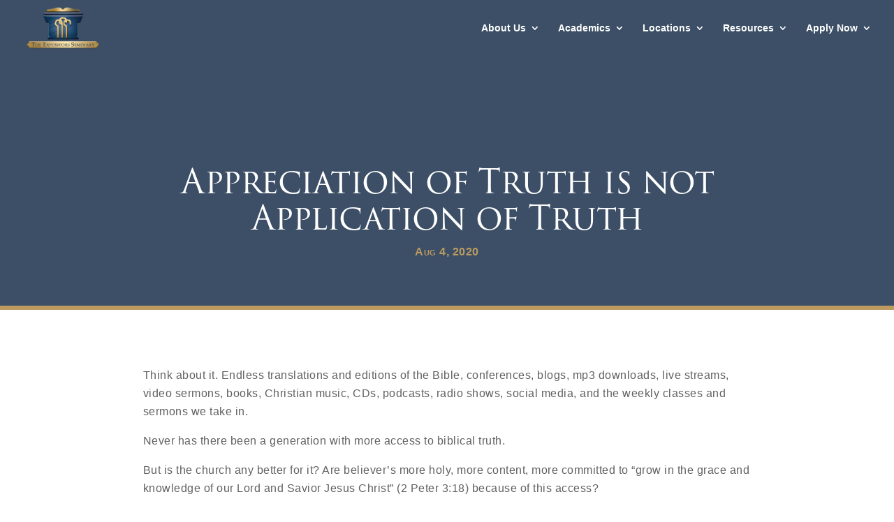

--- FILE ---
content_type: text/css
request_url: https://expositors.org/wp-content/et-cache/216950/et-divi-dynamic-tb-216222-tb-215660-216950-late.css?ver=1766005670
body_size: -500
content:
@font-face{font-family:ETmodules;font-display:block;src:url(//expositors.org/wp-content/themes/Divi/core/admin/fonts/modules/social/modules.eot);src:url(//expositors.org/wp-content/themes/Divi/core/admin/fonts/modules/social/modules.eot?#iefix) format("embedded-opentype"),url(//expositors.org/wp-content/themes/Divi/core/admin/fonts/modules/social/modules.woff) format("woff"),url(//expositors.org/wp-content/themes/Divi/core/admin/fonts/modules/social/modules.ttf) format("truetype"),url(//expositors.org/wp-content/themes/Divi/core/admin/fonts/modules/social/modules.svg#ETmodules) format("svg");font-weight:400;font-style:normal}

--- FILE ---
content_type: text/css
request_url: https://expositors.org/wp-content/themes/graceatwork/style.css?ver=4.27.5
body_size: 2120
content:
/* 
 Theme Name:     Grace at Work
 Author:         Grace at Work
 Author URI:     https://graceatworkweb.com
 Template:       Divi
 Version:        1.0
 Description:    A child theme created for Grace at Work clients.
*/ 

/*----------Scroll bar ------------*/
::-webkit-scrollbar {
	width: 15px;
}
::-webkit-scrollbar-track {
	background-color: #E6E6E6;
	border-radius: 2px;
}
::-webkit-scrollbar-thumb {
	background-color: #D06119;
	border-radius: 2px;
}

/* ---------  GRAVITY FORMS  --------- */

/*** FIELD STYLING ***/
input[type=text],
textarea {
 background: #ffffff;
 border: none;
 border-radius: 0;
 color: #48484a !important;
 padding: 15px !important;
}

/*** BUTTON STYLING ***/
.gform_wrapper .gform_footer input.button {
 float: left;
 background: #f58967;
 border: 2px solid #f58967;
 font-size: 18px;
 font-family: 'montserrat';
 font-weight: 800;
 color: #ffffff;
 padding: 14px 25px;
 border-radius: 0px;
 letter-spacing: 2px;
 cursor: pointer;
}

/*** BUTTON HOVER STYLING ***/
.gform_wrapper .gform_footer input.button:hover, .mailster-form .submit-button:hover {
 background: #7b354b;
 color: #ffffff;
 border: 2px solid #7b354b;
 box-shadow: 0 10px 20px 0 rgba(0, 0, 0, .2);

}

body .gform_wrapper .top_label div.ginput_container {
    margin-top: 0px;
}

.gform_wrapper .gform_footer {
    padding: 0px 0 10px !important;
}

.gform_confirmation_message_1 gform_confirmation_message {
    color: #fff !important;
}

/*** PLACEHOLDER ***/
::-webkit-input-placeholder {
    /* Chrome */
    color: #48484a !important;
}
:-ms-input-placeholder {
    /* IE 10+ */
    color: #48484a !important;
}
::-moz-placeholder {
    /* Firefox 19+ */
    color: #48484a !important;
}
:-moz-placeholder {
    /* Firefox 4 - 18 */
    color: #48484a !important;
}

/*** FIELD FOCUS STYLING ***/
input[type=text]:focus,
input.text:focus,
input.title:focus,
textarea:focus {
    box-shadow: 0 10px 20px 0 rgba(0, 0, 0, .2);
}
/*** MESSAGE BOX TRANSITION ***/
.gform_wrapper textarea.medium {
    margin-top: 6px;
    height: 10em;
    transition: height .3s ease-out;
}
/*** MESSAGE BOX FOCUS HEIGHT ***/
.gform_wrapper textarea.medium:focus {
    height: 18em;
}

@media only screen and (max-width: 641px) {
.gform_wrapper .ginput_container span:not(.ginput_price) {
    margin-bottom: 16px !important; }
}

@media only screen and (min-width: 641px) {
.gform_wrapper form {
    padding-left: 16px; }
}

/*** CHECKBOXES ***/

.gform_wrapper ul.gfield_checkbox li input[type=checkbox]:checked+label {
 font-weight: normal;
}

.gform_wrapper ul.gfield_checkbox li input[type=checkbox] {
 visibility: hidden;
 margin: 0;
 width: 0!important;
}

.gform_wrapper input[type=checkbox] + label {
 font-size: 16px;
}

input[type=checkbox] + label:hover {
 cursor: pointer;
}

input[type=checkbox] + label:before {
 font-family: "ETmodules" !important;
 font-size: 30px;
 position: relative;
 top: 0.3em;
 margin-right: 0.2em;
}

.gform_wrapper li.gf_list_inline ul.gfield_checkbox li {
 display: -moz-inline;
 display: inline;
}

input[type=checkbox] + label:before {
 content: '\56';
}

input[type=checkbox] + label:hover:before {
 content: '\5a';
 filter: alpha(opacity=40);
 opacity: 0.4;
}

input[type=checkbox]:checked + label:before {
 content: '\5a';
 color: #58aee4;
}

input[type=checkbox]:checked + label:hover:before {
 color: #58aee4;
 filter: alpha(opacity=100);
 opacity: 1;
}

/*** GRAVITY RADIO BUTTONS ***/

.gform_wrapper ul.gfield_radio li input[type=radio] {
 visibility: hidden;
 margin: 0;
 width: 0!important;
}

.gform_wrapper input[type=radio] + label {
 font-size: 16px;
}

input[type=radio] + label:hover {
 cursor: pointer;
}

input[type=radio] + label:before {
 font-family: "ETmodules" !important;
 font-size: 30px;
 position: relative;
 top: 0.3em;
 margin-right: 0.2em;
}

.gform_wrapper li.gf_list_inline ul.gfield_radio li {
 display: -moz-inline;
 display: inline;
}

input[type=radio] + label:before {
 content: '\5b';
}
input[type=radio] + label:hover:before {
 content: '5c';
 filter: alpha(opacity=40);
 opacity: 0.4;
}
input[type=radio]:checked + label:before {
 content: '\5c';
 color: #A2D400;
}
input[type=radio]:checked + label:hover:before {
 color: #A2D400;
 filter: alpha(opacity=100);
 opacity: 1;
}

.gform_wrapper ul.gfield_radio li input[type=radio]:checked+label {
 font-weight: normal;
}
/*** SUCCESS MESSAGE ***/
.gform_confirmation_wrapper {
 background: #fff;
 padding: 15px;
}

/*** FIX FIRST FIELD SPACE ISSUES ***/
#gform_wrapper_1 li.hidden_label input, #gform_wrapper_1 div.ginput_container_phone, #gform_wrapper_1 div.ginput_container_email {margin-top:0;}
#gform_wrapper_1 span.name_first input, #gform_wrapper_1 span.name_last input {margin-bottom:0;}

@media only screen and (min-width: 641px){
.gform_wrapper form {
    padding-left: 0px;
	}}

.gform_wrapper .top_label li.gfield.gf_left_half .ginput_container:not(.gfield_time_hour):not(.gfield_time_minute):not(.gfield_time_ampm):not(.ginput_container_date):not(.ginput_quantity):not(.datepicker), .gform_wrapper .top_label li.gfield.gf_right_half .ginput_container:not(.gfield_time_hour):not(.gfield_time_minute):not(.gfield_time_ampm):not(.ginput_container_date):not(.ginput_quantity):not(.datepicker) {
	margin:0;
}

/* Series Layout */
@media (min-width: 700px){
#seriesengine .enmse-related-area.card-view {
	padding: 0px 0 0 0 !important;}
}

.enmse-message-card {
	box-shadow: 0 3px 6px rgba(0,0,0,0.16), 0 3px 6px rgba(0,0,0,0.23);
	border-radius: 4px;
}

@media (min-width: 700px){
#seriesengine .enmse-message-card {
	display: flex;
	flex: 1;
	flex-basis: auto;
	justify-content: center;
	flex-direction: column;
	width: 42%;
	margin-bottom: 20px!important;
	margin: 0 15px 20px 15px;
	box-sizing: border-box!important;
	background-color: #eae8e6;
	max-width: 470px;}

#seriesengine .enmse-message-card.enmse-middlecard {
	margin: 0 15px 20px 15px;}
}

@media (max-width: 699px){
#seriesengine .enmse-message-card {
	display: table;
	width: 100%;
	padding: 0;
	margin-bottom: 20px !important;
	margin: 20px 15px 20px 15px;
	margin: auto;
	margin-top: 20px !important;
	box-sizing: border-box!important;
	background-color: #eae8e6;}

#seriesengine .enmse-message-card.enmse-oddcard,#seriesengine .enmse-message-card.enmse-evencard,#seriesengine .enmse-message-card.enmse-middlecard {
	margin: 20px 0 20px 0 !important;}
}

#seriesengine .enmse-message-card img {
	padding: 12px !important;
	margin: 0 !important;
	width: -webkit-fill-available !IMPORTANT;
	height: auto !important;
	border: 0 !important;
	box-shadow: none !important;
}

#seriesengine h3.enmse-more-title {
	display: none !important;
}

#seriesengine .enmse-message-card:hover {
	box-shadow: 0 14px 28px rgba(0,0,0,0.25), 0 10px 10px rgba(0,0,0,0.22);
}

#seriesengine .enmse-media-container.modern {
	padding: 10px;
	border-radius: 4px;
}

/* Filter Dropdowns */
@media (max-width: 700px){
#seriesengine .enmse-selector.four select, #seriesengine .enmse-selector.three select, #seriesengine .enmse-selector.two select {
	margin: 10px 0 10px 0 !important;}
}

@media (min-width: 700px){
#seriesengine .enmse-selector.three select {
	border: 1px solid #222 !important;
	background-color: #ffffff !important;
	color: #222 !important;
	font-size: 17px !important;
	vertical-align: middle;
	height: 40px !important;
	display: inline;
	background-image: none !important;
	-webkit-appearance: menulist !important;
	appearance: menulist !important;
	margin: 0px 10px !important;}
}

@media (max-width: 699px){
#seriesengine .enmse-selector.three select {
	border: 1px solid #222 !important;
	background-color: #ffffff !important;
	color: #222 !important;
	font-size: 17px !important;
	vertical-align: middle;
	height: 40px !important;
	display: inline;
	background-image: none !important;
	-webkit-appearance: menulist !important;
	appearance: menulist !important;
	margin: 10px 0px !important;}
}

#seriesengine .enmse-selector {
	background-color: transparent !important;
}

#seriesengine select {
	text-align:center !important;
}

/* Listen / Watch Buttons */
@media (min-width: 700px){
#seriesengine .enmse-message-card .enmse-card-links a {
	height: auto;
	line-height: 22px;
	font-size: 16px !important;
	color: #FFF;
	cursor: pointer;
	width: 45%;
	display: inline-block;
	text-align: center;
	font-weight: 600;
	letter-spacing: 1.25px;
	background: #bd9b60 !important;
	transition: all 0.2s ease 0s;
	border-radius: 6px;
	padding: 15px 5px;
	margin: 5px 4px;}
}

@media (max-width: 699px){
#seriesengine .enmse-message-card .enmse-card-links a {
	height: auto;
	line-height: 40px !important;
	font-size: 13px !important;
	text-transform: uppercase;
	color: #FFF;
	cursor: pointer;
	display: inline-block;
	text-align: center;
	font-weight: 600;
	letter-spacing: 3px;
	background: #bd9b60 !important;
	transition: all 0.2s ease 0s;
	border-radius: 2px;
	width:80%;
	margin: 15px 0px;}
}

#seriesengine .enmse-message-card .enmse-card-links a:hover {
	opacity: 0.9;
}

#seriesengine .enmse-message-card p.enmse-card-links {
	margin: 0px 0 5px 0;
}

/* Navigation */
#seriesengine a.next.page-numbers, #seriesengine a.previous.page-numbers {
	background-color: #bd9b60 !important;
}

#seriesengine a.page-numbers {
	color: #222;
}

#seriesengine .page-numbers.current {
	background-color: #928983;
	color: #FFF;
}

@media (max-width: 700px){
#seriesengine a.next.page-numbers, #seriesengine a.previous.page-numbers {
	display: inline-block;
	width: auto;
	height: 30px;
	line-height: 30px;
	text-align: center;
	text-decoration: none;
	border-radius: 3px;
	padding: 3px 16px;
	text-transform: uppercase;
	letter-spacing: 1px;
	font-size: 15px !important;
	font-weight: bold !important;}
}

/* Date */
#seriesengine .enmse-message-card h6 {
	text-align: center !important;
	font-size: 15px !important;
	padding: 0 10px 10px 10px;
	color: #bd9b60 !important;
	font-family: 'Montserrat',Helvetica,Arial,Lucida,sans-serif !important;
}

/* Title */
#seriesengine .enmse-message-card h5 {
	text-align: center !important;
	font-weight: 700 !important;
	font-size: 18px !important;
	padding: 0 20px 0px 20px;
	color: #222;
	font-family: 'trajan-pro-3',Helvetica,Arial,Lucida,sans-serif!important;
	letter-spacing: 1px;
	line-height: 1.3;
	width: 80%;
	display: table;
	margin: auto;
}

@media (max-width: 699px){
#seriesengine h2.enmse-modern-message-title {
	color: #222;
	font-size: 20px !important;
	font-weight: 700;
	line-height: 1.2;
	margin: 0 0 5px 0;
	text-align: center;
	font-family: 'trajan-pro-3',Helvetica,Arial,Lucida,sans-serif!important;}


#seriesengine h3.enmse-modern-message-meta {
	color: #bd9b60;
	font-size: 16px !important;
	font-style: normal;}
}

@media (min-width: 700px){
#seriesengine h2.enmse-modern-message-title {
	color: #222;
	font-size: 28px !important;
	font-weight: 700;
	line-height: 1.2;
	margin: 0 0 5px 0;
	text-align: center;
	font-family: 'trajan-pro-3',Helvetica,Arial,Lucida,sans-serif!important;}

#seriesengine h3.enmse-modern-message-meta {
	color: #bd9b60;
	font-size: 18px !important;
	font-style: normal;}
}

/* Scripture */
#seriesengine .enmse-message-card p.enmse-scripture-info {
	display:none !important;
	text-align: center;
	font-size: 15px !important;
	padding: 8px 15px 0 15px !important;
	color: #928983;
	font-family: 'Montserrat',Helvetica,Arial,Lucida,sans-serif!important;
	letter-spacing: 1px;
}

/* Name */
#seriesengine .enmse-message-card p.enmse-speaker-name {
	display:none !important;
	text-align: center !important;
	font-size: 16px !important;
	padding: 0 10px 4px 10px;
	font-style: normal;
	color: #222;
	font-family: 'Montserrat',Helvetica,Arial,Lucida,sans-serif!important;
	letter-spacing: 1px;
}

/* Downloads */
#seriesengine .enmse-player .enmse-modern-player-details p.enmse-downloads {
	background-color: transparent;
}

@media (min-width: 700px){
#seriesengine .enmse-player .enmse-modern-player-details p.enmse-downloads a {
	height: auto;
	line-height: 16px;
	text-transform: uppercase;
	color: #FFF;
	cursor: pointer;
	width: 15%;
	display: inline-block;
	text-align: center;
	font-weight: 600;
	letter-spacing: 3px;
	background: #bd9b60 !important;
	transition: all 0.2s ease 0s;
	border-radius: 2px;
	padding: 15px 5px;
	margin: 5px 4px;}
}

#seriesengine .enmse-player .enmse-modern-player-details p.enmse-downloads a.enmse-pdf:before {
	opacity: 1;
}

#seriesengine .enmse-player .enmse-modern-player-details p.enmse-downloads a:hover {
	opacity: 0.9;
}

p.enmse-related-topics {
	display: none;
}

#seriesengine .enmse-player .enmse-player-details p.enmse-related-topics a, #seriesengine .enmse-player .enmse-modern-player-details p.enmse-related-topics a, #seriesengine .enmse-player .enmse-modern-player-details p.enmse-modern-scripture a {
	color: #928983;
	text-decoration: none;
}

/* Player */
#seriesengine .enmse-player {
	background-color: transparent;
	padding: 0 0 8px 0;
	margin: 0 0 15px 0;
	line-height: 0 !important;
	clear: both;
}

@media (min-width: 700px){
#seriesengine .enmse-media-container {
	background-color: #eae8e6;
	width: 80%;
	display: table;
	padding: 4px;
	line-height: 0 !important;
	margin: auto;
	box-shadow: 0 3px 6px rgba(0,0,0,0.16), 0 3px 6px rgba(0,0,0,0.23);}
}

@media (max-width: 699px){
#seriesengine .enmse-media-container {
	background-color: #eae8e6;
	width: 100%;
	display: table;
	padding: 4px;
	line-height: 0 !important;
	margin: auto;
	box-shadow: 0 3px 6px rgba(0,0,0,0.16), 0 3px 6px rgba(0,0,0,0.23);}
}

/* Social Icons */
#seriesengine .enmse-share-details.modern ul li a {
	background-color: #bd9b60 !important;
	border-radius: 3px;
	font-size: 27px;
}

#seriesengine .enmse-share-details.modern ul li a:hover {
	opacity:0.9;
}

#seriesengine .enmse-share-details.modern ul li.enmse-facebook a:before,#seriesengine .enmse-share-details.modern ul li.enmse-twitter a:before, #seriesengine .enmse-share-details.modern ul li.enmse-email a:before, #seriesengine .enmse-share-details.modern ul li.enmse-share-link a:before {
	opacity: 1;
	color: #FFF;
}

/* Correct Hidden Tabs */
ul.enmse-modern-player-tabs.hidden.hidden {
	display: none;
}

--- FILE ---
content_type: text/css
request_url: https://expositors.org/wp-content/et-cache/216950/et-divi-dynamic-tb-216222-tb-215660-216950-late.css
body_size: -453
content:
@font-face{font-family:ETmodules;font-display:block;src:url(//expositors.org/wp-content/themes/Divi/core/admin/fonts/modules/social/modules.eot);src:url(//expositors.org/wp-content/themes/Divi/core/admin/fonts/modules/social/modules.eot?#iefix) format("embedded-opentype"),url(//expositors.org/wp-content/themes/Divi/core/admin/fonts/modules/social/modules.woff) format("woff"),url(//expositors.org/wp-content/themes/Divi/core/admin/fonts/modules/social/modules.ttf) format("truetype"),url(//expositors.org/wp-content/themes/Divi/core/admin/fonts/modules/social/modules.svg#ETmodules) format("svg");font-weight:400;font-style:normal}

--- FILE ---
content_type: image/svg+xml
request_url: https://expositors.org/wp-content/uploads/2020/02/The-Expositors-SeminaryDIgital.svg
body_size: 297100
content:
<?xml version="1.0" encoding="UTF-8"?> <svg xmlns="http://www.w3.org/2000/svg" xmlns:xlink="http://www.w3.org/1999/xlink" viewBox="0 0 630.98 420.86"><title>The Expositors SeminaryDIgital</title><g id="Layer_2" data-name="Layer 2"><g id="Layer_3" data-name="Layer 3"><image id="teslogo_Image" data-name="teslogo Image" width="1000" height="667" transform="scale(0.63)" xlink:href="[data-uri]"></image></g></g></svg> 

--- FILE ---
content_type: image/svg+xml
request_url: https://expositors.org/wp-content/uploads/2020/02/The-Expositors-SeminaryDIgital.svg
body_size: 297124
content:
<?xml version="1.0" encoding="UTF-8"?> <svg xmlns="http://www.w3.org/2000/svg" xmlns:xlink="http://www.w3.org/1999/xlink" viewBox="0 0 630.98 420.86"><title>The Expositors SeminaryDIgital</title><g id="Layer_2" data-name="Layer 2"><g id="Layer_3" data-name="Layer 3"><image id="teslogo_Image" data-name="teslogo Image" width="1000" height="667" transform="scale(0.63)" xlink:href="[data-uri]"></image></g></g></svg> 